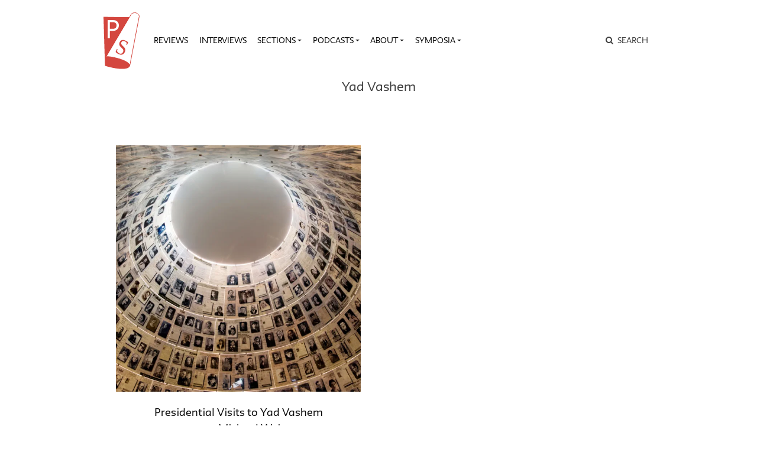

--- FILE ---
content_type: text/html; charset=UTF-8
request_url: https://publicseminar.org/topics/yad-vashem/
body_size: 10879
content:

<!DOCTYPE html>
<html lang="en-US">
<head>
	<meta charset="UTF-8">
	<meta name="viewport" content="width=device-width,initial-scale=1,shrink-to-fit=no,user-scalable=no">
	<meta name="mobile-web-app-capable" content="yes">
	<meta name="apple-mobile-web-app-capable" content="yes">
	<meta name="apple-mobile-web-app-title" content="Public Seminar">
	<meta name="application-name" content="Public Seminar">
	
	<link rel="profile" href="http://gmpg.org/xfn/11">	
	<link rel="stylesheet" href="https://fonts.newschool.edu/fonts/fonts.css">

	<link rel="apple-touch-icon" sizes="180x180" href="/wp-content/themes/publicseminar/img/favicons/apple-touch-icon.png?v=GvmpA7dpxL">
	<link rel="icon" type="image/png" sizes="32x32" href="/wp-content/themes/publicseminar/img/favicons/favicon-32x32.png?v=GvmpA7dpxL">
	<link rel="icon" type="image/png" sizes="16x16" href="/wp-content/themes/publicseminar/img/favicons/favicon-16x16.png?v=GvmpA7dpxL">
	<link rel="manifest" href="/wp-content/themes/publicseminar/img/favicons/site.webmanifest?v=GvmpA7dpxL2">
	<link rel="mask-icon" href="/wp-content/themes/publicseminar/img/favicons/safari-pinned-tab.svg?v=GvmpA7dpxL" color="#e64c46">
	<link rel="shortcut icon" href="/wp-content/themes/publicseminar/img/favicons/favicon.ico?v=GvmpA7dpxL">	
	
	<meta name="msapplication-config" content="/wp-content/themes/publicseminar/img/favicons/browserconfig.xml?v=GvmpA7dpxL2">
	
	<meta name='robots' content='noindex, follow' />

	<!-- This site is optimized with the Yoast SEO plugin v26.6 - https://yoast.com/wordpress/plugins/seo/ -->
	<title>Yad Vashem Archives - Public Seminar</title>
	<meta property="og:locale" content="en_US" />
	<meta property="og:type" content="article" />
	<meta property="og:title" content="Yad Vashem Archives - Public Seminar" />
	<meta property="og:url" content="https://publicseminar.org.dream.website/topics/yad-vashem/" />
	<meta property="og:site_name" content="Public Seminar" />
	<meta property="og:image" content="https://i0.wp.com/publicseminar.org/wp-content/uploads/2019/05/public_seminar_preview_960x540.png?fit=960%2C540&ssl=1" />
	<meta property="og:image:width" content="960" />
	<meta property="og:image:height" content="540" />
	<meta property="og:image:type" content="image/png" />
	<meta name="twitter:card" content="summary_large_image" />
	<meta name="twitter:site" content="@PublicSeminar" />
	<script type="application/ld+json" class="yoast-schema-graph">{"@context":"https://schema.org","@graph":[{"@type":"CollectionPage","@id":"https://publicseminar.org.dream.website/topics/yad-vashem/","url":"https://publicseminar.org.dream.website/topics/yad-vashem/","name":"Yad Vashem Archives - Public Seminar","isPartOf":{"@id":"https://publicseminar.org/#website"},"primaryImageOfPage":{"@id":"https://publicseminar.org.dream.website/topics/yad-vashem/#primaryimage"},"image":{"@id":"https://publicseminar.org.dream.website/topics/yad-vashem/#primaryimage"},"thumbnailUrl":"https://i0.wp.com/publicseminar.org/wp-content/uploads/2017/06/7715972436_72f77b488c_o.jpg?fit=1600%2C1067&ssl=1","inLanguage":"en-US"},{"@type":"ImageObject","inLanguage":"en-US","@id":"https://publicseminar.org.dream.website/topics/yad-vashem/#primaryimage","url":"https://i0.wp.com/publicseminar.org/wp-content/uploads/2017/06/7715972436_72f77b488c_o.jpg?fit=1600%2C1067&ssl=1","contentUrl":"https://i0.wp.com/publicseminar.org/wp-content/uploads/2017/06/7715972436_72f77b488c_o.jpg?fit=1600%2C1067&ssl=1","width":1600,"height":1067,"caption":"Yad Vashem © israeltourism | Flickr"},{"@type":"WebSite","@id":"https://publicseminar.org/#website","url":"https://publicseminar.org/","name":"Public Seminar","description":"A global intellectual commons","potentialAction":[{"@type":"SearchAction","target":{"@type":"EntryPoint","urlTemplate":"https://publicseminar.org/?s={search_term_string}"},"query-input":{"@type":"PropertyValueSpecification","valueRequired":true,"valueName":"search_term_string"}}],"inLanguage":"en-US"}]}</script>
	<!-- / Yoast SEO plugin. -->


<link rel='dns-prefetch' href='//www.googletagmanager.com' />
<link rel='dns-prefetch' href='//stats.wp.com' />
<link rel='dns-prefetch' href='//jetpack.wordpress.com' />
<link rel='dns-prefetch' href='//s0.wp.com' />
<link rel='dns-prefetch' href='//public-api.wordpress.com' />
<link rel='dns-prefetch' href='//0.gravatar.com' />
<link rel='dns-prefetch' href='//1.gravatar.com' />
<link rel='dns-prefetch' href='//2.gravatar.com' />
<link rel='dns-prefetch' href='//widgets.wp.com' />
<link rel='preconnect' href='//c0.wp.com' />
<link rel='preconnect' href='//i0.wp.com' />
<style id='wp-img-auto-sizes-contain-inline-css' type='text/css'>
img:is([sizes=auto i],[sizes^="auto," i]){contain-intrinsic-size:3000px 1500px}
/*# sourceURL=wp-img-auto-sizes-contain-inline-css */
</style>
<style id='wp-emoji-styles-inline-css' type='text/css'>

	img.wp-smiley, img.emoji {
		display: inline !important;
		border: none !important;
		box-shadow: none !important;
		height: 1em !important;
		width: 1em !important;
		margin: 0 0.07em !important;
		vertical-align: -0.1em !important;
		background: none !important;
		padding: 0 !important;
	}
/*# sourceURL=wp-emoji-styles-inline-css */
</style>
<style id='wp-block-library-inline-css' type='text/css'>
:root{--wp-block-synced-color:#7a00df;--wp-block-synced-color--rgb:122,0,223;--wp-bound-block-color:var(--wp-block-synced-color);--wp-editor-canvas-background:#ddd;--wp-admin-theme-color:#007cba;--wp-admin-theme-color--rgb:0,124,186;--wp-admin-theme-color-darker-10:#006ba1;--wp-admin-theme-color-darker-10--rgb:0,107,160.5;--wp-admin-theme-color-darker-20:#005a87;--wp-admin-theme-color-darker-20--rgb:0,90,135;--wp-admin-border-width-focus:2px}@media (min-resolution:192dpi){:root{--wp-admin-border-width-focus:1.5px}}.wp-element-button{cursor:pointer}:root .has-very-light-gray-background-color{background-color:#eee}:root .has-very-dark-gray-background-color{background-color:#313131}:root .has-very-light-gray-color{color:#eee}:root .has-very-dark-gray-color{color:#313131}:root .has-vivid-green-cyan-to-vivid-cyan-blue-gradient-background{background:linear-gradient(135deg,#00d084,#0693e3)}:root .has-purple-crush-gradient-background{background:linear-gradient(135deg,#34e2e4,#4721fb 50%,#ab1dfe)}:root .has-hazy-dawn-gradient-background{background:linear-gradient(135deg,#faaca8,#dad0ec)}:root .has-subdued-olive-gradient-background{background:linear-gradient(135deg,#fafae1,#67a671)}:root .has-atomic-cream-gradient-background{background:linear-gradient(135deg,#fdd79a,#004a59)}:root .has-nightshade-gradient-background{background:linear-gradient(135deg,#330968,#31cdcf)}:root .has-midnight-gradient-background{background:linear-gradient(135deg,#020381,#2874fc)}:root{--wp--preset--font-size--normal:16px;--wp--preset--font-size--huge:42px}.has-regular-font-size{font-size:1em}.has-larger-font-size{font-size:2.625em}.has-normal-font-size{font-size:var(--wp--preset--font-size--normal)}.has-huge-font-size{font-size:var(--wp--preset--font-size--huge)}.has-text-align-center{text-align:center}.has-text-align-left{text-align:left}.has-text-align-right{text-align:right}.has-fit-text{white-space:nowrap!important}#end-resizable-editor-section{display:none}.aligncenter{clear:both}.items-justified-left{justify-content:flex-start}.items-justified-center{justify-content:center}.items-justified-right{justify-content:flex-end}.items-justified-space-between{justify-content:space-between}.screen-reader-text{border:0;clip-path:inset(50%);height:1px;margin:-1px;overflow:hidden;padding:0;position:absolute;width:1px;word-wrap:normal!important}.screen-reader-text:focus{background-color:#ddd;clip-path:none;color:#444;display:block;font-size:1em;height:auto;left:5px;line-height:normal;padding:15px 23px 14px;text-decoration:none;top:5px;width:auto;z-index:100000}html :where(.has-border-color){border-style:solid}html :where([style*=border-top-color]){border-top-style:solid}html :where([style*=border-right-color]){border-right-style:solid}html :where([style*=border-bottom-color]){border-bottom-style:solid}html :where([style*=border-left-color]){border-left-style:solid}html :where([style*=border-width]){border-style:solid}html :where([style*=border-top-width]){border-top-style:solid}html :where([style*=border-right-width]){border-right-style:solid}html :where([style*=border-bottom-width]){border-bottom-style:solid}html :where([style*=border-left-width]){border-left-style:solid}html :where(img[class*=wp-image-]){height:auto;max-width:100%}:where(figure){margin:0 0 1em}html :where(.is-position-sticky){--wp-admin--admin-bar--position-offset:var(--wp-admin--admin-bar--height,0px)}@media screen and (max-width:600px){html :where(.is-position-sticky){--wp-admin--admin-bar--position-offset:0px}}

/*# sourceURL=wp-block-library-inline-css */
</style><style id='global-styles-inline-css' type='text/css'>
:root{--wp--preset--aspect-ratio--square: 1;--wp--preset--aspect-ratio--4-3: 4/3;--wp--preset--aspect-ratio--3-4: 3/4;--wp--preset--aspect-ratio--3-2: 3/2;--wp--preset--aspect-ratio--2-3: 2/3;--wp--preset--aspect-ratio--16-9: 16/9;--wp--preset--aspect-ratio--9-16: 9/16;--wp--preset--color--black: #000000;--wp--preset--color--cyan-bluish-gray: #abb8c3;--wp--preset--color--white: #FFF;--wp--preset--color--pale-pink: #f78da7;--wp--preset--color--vivid-red: #cf2e2e;--wp--preset--color--luminous-vivid-orange: #ff6900;--wp--preset--color--luminous-vivid-amber: #fcb900;--wp--preset--color--light-green-cyan: #7bdcb5;--wp--preset--color--vivid-green-cyan: #00d084;--wp--preset--color--pale-cyan-blue: #8ed1fc;--wp--preset--color--vivid-cyan-blue: #0693e3;--wp--preset--color--vivid-purple: #9b51e0;--wp--preset--color--primary: #17a2b8;--wp--preset--color--secondary: #7bdcb5;--wp--preset--color--dark-gray: #212529;--wp--preset--color--light-gray: #767676;--wp--preset--gradient--vivid-cyan-blue-to-vivid-purple: linear-gradient(135deg,rgb(6,147,227) 0%,rgb(155,81,224) 100%);--wp--preset--gradient--light-green-cyan-to-vivid-green-cyan: linear-gradient(135deg,rgb(122,220,180) 0%,rgb(0,208,130) 100%);--wp--preset--gradient--luminous-vivid-amber-to-luminous-vivid-orange: linear-gradient(135deg,rgb(252,185,0) 0%,rgb(255,105,0) 100%);--wp--preset--gradient--luminous-vivid-orange-to-vivid-red: linear-gradient(135deg,rgb(255,105,0) 0%,rgb(207,46,46) 100%);--wp--preset--gradient--very-light-gray-to-cyan-bluish-gray: linear-gradient(135deg,rgb(238,238,238) 0%,rgb(169,184,195) 100%);--wp--preset--gradient--cool-to-warm-spectrum: linear-gradient(135deg,rgb(74,234,220) 0%,rgb(151,120,209) 20%,rgb(207,42,186) 40%,rgb(238,44,130) 60%,rgb(251,105,98) 80%,rgb(254,248,76) 100%);--wp--preset--gradient--blush-light-purple: linear-gradient(135deg,rgb(255,206,236) 0%,rgb(152,150,240) 100%);--wp--preset--gradient--blush-bordeaux: linear-gradient(135deg,rgb(254,205,165) 0%,rgb(254,45,45) 50%,rgb(107,0,62) 100%);--wp--preset--gradient--luminous-dusk: linear-gradient(135deg,rgb(255,203,112) 0%,rgb(199,81,192) 50%,rgb(65,88,208) 100%);--wp--preset--gradient--pale-ocean: linear-gradient(135deg,rgb(255,245,203) 0%,rgb(182,227,212) 50%,rgb(51,167,181) 100%);--wp--preset--gradient--electric-grass: linear-gradient(135deg,rgb(202,248,128) 0%,rgb(113,206,126) 100%);--wp--preset--gradient--midnight: linear-gradient(135deg,rgb(2,3,129) 0%,rgb(40,116,252) 100%);--wp--preset--font-size--small: 12px;--wp--preset--font-size--medium: 20px;--wp--preset--font-size--large: 24px;--wp--preset--font-size--x-large: 42px;--wp--preset--font-size--normal: 16px;--wp--preset--font-size--huge: 36px;--wp--preset--spacing--20: 0.44rem;--wp--preset--spacing--30: 0.67rem;--wp--preset--spacing--40: 1rem;--wp--preset--spacing--50: 1.5rem;--wp--preset--spacing--60: 2.25rem;--wp--preset--spacing--70: 3.38rem;--wp--preset--spacing--80: 5.06rem;--wp--preset--shadow--natural: 6px 6px 9px rgba(0, 0, 0, 0.2);--wp--preset--shadow--deep: 12px 12px 50px rgba(0, 0, 0, 0.4);--wp--preset--shadow--sharp: 6px 6px 0px rgba(0, 0, 0, 0.2);--wp--preset--shadow--outlined: 6px 6px 0px -3px rgb(255, 255, 255), 6px 6px rgb(0, 0, 0);--wp--preset--shadow--crisp: 6px 6px 0px rgb(0, 0, 0);}:where(.is-layout-flex){gap: 0.5em;}:where(.is-layout-grid){gap: 0.5em;}body .is-layout-flex{display: flex;}.is-layout-flex{flex-wrap: wrap;align-items: center;}.is-layout-flex > :is(*, div){margin: 0;}body .is-layout-grid{display: grid;}.is-layout-grid > :is(*, div){margin: 0;}:where(.wp-block-columns.is-layout-flex){gap: 2em;}:where(.wp-block-columns.is-layout-grid){gap: 2em;}:where(.wp-block-post-template.is-layout-flex){gap: 1.25em;}:where(.wp-block-post-template.is-layout-grid){gap: 1.25em;}.has-black-color{color: var(--wp--preset--color--black) !important;}.has-cyan-bluish-gray-color{color: var(--wp--preset--color--cyan-bluish-gray) !important;}.has-white-color{color: var(--wp--preset--color--white) !important;}.has-pale-pink-color{color: var(--wp--preset--color--pale-pink) !important;}.has-vivid-red-color{color: var(--wp--preset--color--vivid-red) !important;}.has-luminous-vivid-orange-color{color: var(--wp--preset--color--luminous-vivid-orange) !important;}.has-luminous-vivid-amber-color{color: var(--wp--preset--color--luminous-vivid-amber) !important;}.has-light-green-cyan-color{color: var(--wp--preset--color--light-green-cyan) !important;}.has-vivid-green-cyan-color{color: var(--wp--preset--color--vivid-green-cyan) !important;}.has-pale-cyan-blue-color{color: var(--wp--preset--color--pale-cyan-blue) !important;}.has-vivid-cyan-blue-color{color: var(--wp--preset--color--vivid-cyan-blue) !important;}.has-vivid-purple-color{color: var(--wp--preset--color--vivid-purple) !important;}.has-black-background-color{background-color: var(--wp--preset--color--black) !important;}.has-cyan-bluish-gray-background-color{background-color: var(--wp--preset--color--cyan-bluish-gray) !important;}.has-white-background-color{background-color: var(--wp--preset--color--white) !important;}.has-pale-pink-background-color{background-color: var(--wp--preset--color--pale-pink) !important;}.has-vivid-red-background-color{background-color: var(--wp--preset--color--vivid-red) !important;}.has-luminous-vivid-orange-background-color{background-color: var(--wp--preset--color--luminous-vivid-orange) !important;}.has-luminous-vivid-amber-background-color{background-color: var(--wp--preset--color--luminous-vivid-amber) !important;}.has-light-green-cyan-background-color{background-color: var(--wp--preset--color--light-green-cyan) !important;}.has-vivid-green-cyan-background-color{background-color: var(--wp--preset--color--vivid-green-cyan) !important;}.has-pale-cyan-blue-background-color{background-color: var(--wp--preset--color--pale-cyan-blue) !important;}.has-vivid-cyan-blue-background-color{background-color: var(--wp--preset--color--vivid-cyan-blue) !important;}.has-vivid-purple-background-color{background-color: var(--wp--preset--color--vivid-purple) !important;}.has-black-border-color{border-color: var(--wp--preset--color--black) !important;}.has-cyan-bluish-gray-border-color{border-color: var(--wp--preset--color--cyan-bluish-gray) !important;}.has-white-border-color{border-color: var(--wp--preset--color--white) !important;}.has-pale-pink-border-color{border-color: var(--wp--preset--color--pale-pink) !important;}.has-vivid-red-border-color{border-color: var(--wp--preset--color--vivid-red) !important;}.has-luminous-vivid-orange-border-color{border-color: var(--wp--preset--color--luminous-vivid-orange) !important;}.has-luminous-vivid-amber-border-color{border-color: var(--wp--preset--color--luminous-vivid-amber) !important;}.has-light-green-cyan-border-color{border-color: var(--wp--preset--color--light-green-cyan) !important;}.has-vivid-green-cyan-border-color{border-color: var(--wp--preset--color--vivid-green-cyan) !important;}.has-pale-cyan-blue-border-color{border-color: var(--wp--preset--color--pale-cyan-blue) !important;}.has-vivid-cyan-blue-border-color{border-color: var(--wp--preset--color--vivid-cyan-blue) !important;}.has-vivid-purple-border-color{border-color: var(--wp--preset--color--vivid-purple) !important;}.has-vivid-cyan-blue-to-vivid-purple-gradient-background{background: var(--wp--preset--gradient--vivid-cyan-blue-to-vivid-purple) !important;}.has-light-green-cyan-to-vivid-green-cyan-gradient-background{background: var(--wp--preset--gradient--light-green-cyan-to-vivid-green-cyan) !important;}.has-luminous-vivid-amber-to-luminous-vivid-orange-gradient-background{background: var(--wp--preset--gradient--luminous-vivid-amber-to-luminous-vivid-orange) !important;}.has-luminous-vivid-orange-to-vivid-red-gradient-background{background: var(--wp--preset--gradient--luminous-vivid-orange-to-vivid-red) !important;}.has-very-light-gray-to-cyan-bluish-gray-gradient-background{background: var(--wp--preset--gradient--very-light-gray-to-cyan-bluish-gray) !important;}.has-cool-to-warm-spectrum-gradient-background{background: var(--wp--preset--gradient--cool-to-warm-spectrum) !important;}.has-blush-light-purple-gradient-background{background: var(--wp--preset--gradient--blush-light-purple) !important;}.has-blush-bordeaux-gradient-background{background: var(--wp--preset--gradient--blush-bordeaux) !important;}.has-luminous-dusk-gradient-background{background: var(--wp--preset--gradient--luminous-dusk) !important;}.has-pale-ocean-gradient-background{background: var(--wp--preset--gradient--pale-ocean) !important;}.has-electric-grass-gradient-background{background: var(--wp--preset--gradient--electric-grass) !important;}.has-midnight-gradient-background{background: var(--wp--preset--gradient--midnight) !important;}.has-small-font-size{font-size: var(--wp--preset--font-size--small) !important;}.has-medium-font-size{font-size: var(--wp--preset--font-size--medium) !important;}.has-large-font-size{font-size: var(--wp--preset--font-size--large) !important;}.has-x-large-font-size{font-size: var(--wp--preset--font-size--x-large) !important;}
/*# sourceURL=global-styles-inline-css */
</style>

<style id='classic-theme-styles-inline-css' type='text/css'>
/*! This file is auto-generated */
.wp-block-button__link{color:#fff;background-color:#32373c;border-radius:9999px;box-shadow:none;text-decoration:none;padding:calc(.667em + 2px) calc(1.333em + 2px);font-size:1.125em}.wp-block-file__button{background:#32373c;color:#fff;text-decoration:none}
/*# sourceURL=/wp-includes/css/classic-themes.min.css */
</style>
<link rel='stylesheet' id='jetpack_likes-css' href='https://c0.wp.com/p/jetpack/15.3.1/modules/likes/style.css' type='text/css' media='all' />
<link rel='stylesheet' id='searchwp-live-search-css' href='https://publicseminar.org/wp-content/plugins/searchwp-live-ajax-search/assets/styles/style.min.css?ver=1.8.7' type='text/css' media='all' />
<style id='searchwp-live-search-inline-css' type='text/css'>
.searchwp-live-search-result .searchwp-live-search-result--title a {
  font-size: 16px;
}
.searchwp-live-search-result .searchwp-live-search-result--price {
  font-size: 14px;
}
.searchwp-live-search-result .searchwp-live-search-result--add-to-cart .button {
  font-size: 14px;
}

/*# sourceURL=searchwp-live-search-inline-css */
</style>
<link rel='stylesheet' id='theme-css-css' href='https://publicseminar.org/wp-content/themes/publicseminar/assets/ps-redesign-bundle.css' type='text/css' media='all' />
<script type="text/javascript" src="https://publicseminar.org/wp-content/themes/publicseminar/js/lib/jquery.min.js?ver=3.3.1" id="jquery-js"></script>

<!-- Google tag (gtag.js) snippet added by Site Kit -->
<!-- Google Analytics snippet added by Site Kit -->
<script type="text/javascript" src="https://www.googletagmanager.com/gtag/js?id=GT-PL3D84TW" id="google_gtagjs-js" async></script>
<script type="text/javascript" id="google_gtagjs-js-after">
/* <![CDATA[ */
window.dataLayer = window.dataLayer || [];function gtag(){dataLayer.push(arguments);}
gtag("set","linker",{"domains":["publicseminar.org"]});
gtag("js", new Date());
gtag("set", "developer_id.dZTNiMT", true);
gtag("config", "GT-PL3D84TW");
//# sourceURL=google_gtagjs-js-after
/* ]]> */
</script>
<link rel="https://api.w.org/" href="https://publicseminar.org/wp-json/" /><link rel="alternate" title="JSON" type="application/json" href="https://publicseminar.org/wp-json/wp/v2/topics/4400" /><meta name="generator" content="Site Kit by Google 1.168.0" />	<style>img#wpstats{display:none}</style>
		</head>

<body class="archive tax-topics term-yad-vashem term-4400 wp-embed-responsive wp-theme-probd wp-child-theme-publicseminar global-background group-blog hfeed" style="background-image: url()">

<img src="" class="alt-background-image">

<div class="site" id="page">

	<!-- The Navbar Area -->
	<div id="wrapper-navbar" itemscope itemtype="http://schema.org/WebSite">

		<a class="skip-link sr-only sr-only-focusable" href="#content">
			Skip to content		</a>

		<nav class="navbar navbar-expand-lg">
			
			<div class="container">

				<!-- Site title as branding in the menu -->
				<!-- removed blog info name but logo remains -->
				<span class="site-branding navbar-brand" id="site-title">
					<a rel="home" href="https://publicseminar.org/" title="Public Seminar" itemprop="url">
											</a>
				</span>

				<button class="navbar-toggler" type="button" data-toggle="collapse" data-target="#navbarNavDropdown" aria-controls="navbarNavDropdown" aria-expanded="false" aria-label="Toggle navigation">
					<span class="navbar-toggler-icon"></span>
				</button>

				<!-- The WordPress Menu goes here -->
				<div id="navbarNavDropdown" class="navbar-collapse collapse" style="">
					<div class="menu-main-menu-v2-container"><ul id="main-menu" class="navbar-nav"><li itemscope="itemscope" itemtype="https://www.schema.org/SiteNavigationElement" id="menu-item-75789" class="menu-item menu-item-type-taxonomy menu-item-object-category menu-item-75789 nav-item"><a title="Reviews" href="https://publicseminar.org/category/art/reviews/" class="nav-link">Reviews</a></li>
<li itemscope="itemscope" itemtype="https://www.schema.org/SiteNavigationElement" id="menu-item-75790" class="menu-item menu-item-type-taxonomy menu-item-object-category menu-item-75790 nav-item"><a title="Interviews" href="https://publicseminar.org/category/from-the-editors/interviews/" class="nav-link">Interviews</a></li>
<li itemscope="itemscope" itemtype="https://www.schema.org/SiteNavigationElement" id="menu-item-63497" class="menu-item menu-item-type-post_type menu-item-object-page current_page_parent menu-item-has-children dropdown menu-item-63497 nav-item"><a title="Sections" href="#" data-toggle="dropdown" aria-haspopup="true" aria-expanded="false" class="dropdown-toggle nav-link" id="menu-item-dropdown-63497">Sections</a>
<ul class="dropdown-menu" aria-labelledby="menu-item-dropdown-63497" role="menu">
	<li itemscope="itemscope" itemtype="https://www.schema.org/SiteNavigationElement" id="menu-item-66515" class="menu-item menu-item-type-taxonomy menu-item-object-category menu-item-66515 nav-item"><a title="The Arts" href="https://publicseminar.org/category/art/" class="dropdown-item">The Arts</a></li>
	<li itemscope="itemscope" itemtype="https://www.schema.org/SiteNavigationElement" id="menu-item-63512" class="menu-item menu-item-type-taxonomy menu-item-object-category menu-item-63512 nav-item"><a title="Economy" href="https://publicseminar.org/category/economy/" class="dropdown-item">Economy</a></li>
	<li itemscope="itemscope" itemtype="https://www.schema.org/SiteNavigationElement" id="menu-item-63503" class="menu-item menu-item-type-taxonomy menu-item-object-category menu-item-63503 nav-item"><a title="Education" href="https://publicseminar.org/category/ps-education/" class="dropdown-item">Education</a></li>
	<li itemscope="itemscope" itemtype="https://www.schema.org/SiteNavigationElement" id="menu-item-75791" class="menu-item menu-item-type-taxonomy menu-item-object-category menu-item-75791 nav-item"><a title="Habitats" href="https://publicseminar.org/category/habitats/" class="dropdown-item">Habitats</a></li>
	<li itemscope="itemscope" itemtype="https://www.schema.org/SiteNavigationElement" id="menu-item-63510" class="menu-item menu-item-type-taxonomy menu-item-object-category menu-item-63510 nav-item"><a title="History" href="https://publicseminar.org/category/history/" class="dropdown-item">History</a></li>
	<li itemscope="itemscope" itemtype="https://www.schema.org/SiteNavigationElement" id="menu-item-63513" class="menu-item menu-item-type-taxonomy menu-item-object-category menu-item-63513 nav-item"><a title="Migration" href="https://publicseminar.org/category/habitats/migration/" class="dropdown-item">Migration</a></li>
	<li itemscope="itemscope" itemtype="https://www.schema.org/SiteNavigationElement" id="menu-item-66511" class="menu-item menu-item-type-taxonomy menu-item-object-category menu-item-66511 nav-item"><a title="Philosophy" href="https://publicseminar.org/category/philosophy/" class="dropdown-item">Philosophy</a></li>
	<li itemscope="itemscope" itemtype="https://www.schema.org/SiteNavigationElement" id="menu-item-63502" class="menu-item menu-item-type-taxonomy menu-item-object-category menu-item-63502 nav-item"><a title="Politics" href="https://publicseminar.org/category/politics/" class="dropdown-item">Politics</a></li>
	<li itemscope="itemscope" itemtype="https://www.schema.org/SiteNavigationElement" id="menu-item-66509" class="menu-item menu-item-type-taxonomy menu-item-object-category menu-item-66509 nav-item"><a title="Race" href="https://publicseminar.org/category/ps-race/" class="dropdown-item">Race</a></li>
	<li itemscope="itemscope" itemtype="https://www.schema.org/SiteNavigationElement" id="menu-item-63511" class="menu-item menu-item-type-taxonomy menu-item-object-category menu-item-63511 nav-item"><a title="Sex &amp; Gender" href="https://publicseminar.org/category/sex-gender/" class="dropdown-item">Sex &amp; Gender</a></li>
	<li itemscope="itemscope" itemtype="https://www.schema.org/SiteNavigationElement" id="menu-item-63514" class="menu-item menu-item-type-taxonomy menu-item-object-category menu-item-63514 nav-item"><a title="Science &amp; Technology" href="https://publicseminar.org/category/science-technology/" class="dropdown-item">Science &amp; Technology</a></li>
</ul>
</li>
<li itemscope="itemscope" itemtype="https://www.schema.org/SiteNavigationElement" id="menu-item-63501" class="menu-item menu-item-type-taxonomy menu-item-object-category menu-item-has-children dropdown menu-item-63501 nav-item"><a title="Podcasts" href="#" data-toggle="dropdown" aria-haspopup="true" aria-expanded="false" class="dropdown-toggle nav-link" id="menu-item-dropdown-63501">Podcasts</a>
<ul class="dropdown-menu" aria-labelledby="menu-item-dropdown-63501" role="menu">
	<li itemscope="itemscope" itemtype="https://www.schema.org/SiteNavigationElement" id="menu-item-75792" class="menu-item menu-item-type-taxonomy menu-item-object-category menu-item-75792 nav-item"><a title="Exiles on 12th Street" href="https://publicseminar.org/category/multi-media/podcast/exiles-on-12th-street/" class="dropdown-item">Exiles on 12th Street</a></li>
	<li itemscope="itemscope" itemtype="https://www.schema.org/SiteNavigationElement" id="menu-item-63515" class="menu-item menu-item-type-taxonomy menu-item-object-category menu-item-63515 nav-item"><a title="Multi-Verse" href="https://publicseminar.org/category/multi-media/podcast/multi-verse-podcast/" class="dropdown-item">Multi-Verse</a></li>
	<li itemscope="itemscope" itemtype="https://www.schema.org/SiteNavigationElement" id="menu-item-75214" class="menu-item menu-item-type-taxonomy menu-item-object-category menu-item-75214 nav-item"><a title="The Ostriches" href="https://publicseminar.org/category/multi-media/podcast/the-ostriches/" class="dropdown-item">The Ostriches</a></li>
	<li itemscope="itemscope" itemtype="https://www.schema.org/SiteNavigationElement" id="menu-item-63516" class="menu-item menu-item-type-taxonomy menu-item-object-category menu-item-63516 nav-item"><a title="Past Present" href="https://publicseminar.org/category/multi-media/podcast/past-and-present-podcast/" class="dropdown-item">Past Present</a></li>
	<li itemscope="itemscope" itemtype="https://www.schema.org/SiteNavigationElement" id="menu-item-63517" class="menu-item menu-item-type-taxonomy menu-item-object-category menu-item-63517 nav-item"><a title="Unproductive Labor" href="https://publicseminar.org/category/multi-media/podcast/unproductive-labor/" class="dropdown-item">Unproductive Labor</a></li>
	<li itemscope="itemscope" itemtype="https://www.schema.org/SiteNavigationElement" id="menu-item-63518" class="menu-item menu-item-type-taxonomy menu-item-object-category menu-item-63518 nav-item"><a title="Why Now?" href="https://publicseminar.org/category/multi-media/podcast/why-now/" class="dropdown-item">Why Now?</a></li>
</ul>
</li>
<li itemscope="itemscope" itemtype="https://www.schema.org/SiteNavigationElement" id="menu-item-63506" class="menu-item menu-item-type-post_type menu-item-object-page menu-item-has-children dropdown menu-item-63506 nav-item"><a title="About" href="#" data-toggle="dropdown" aria-haspopup="true" aria-expanded="false" class="dropdown-toggle nav-link" id="menu-item-dropdown-63506">About</a>
<ul class="dropdown-menu" aria-labelledby="menu-item-dropdown-63506" role="menu">
	<li itemscope="itemscope" itemtype="https://www.schema.org/SiteNavigationElement" id="menu-item-63507" class="menu-item menu-item-type-post_type menu-item-object-page menu-item-63507 nav-item"><a title="About" href="https://publicseminar.org/about/" class="dropdown-item">About</a></li>
	<li itemscope="itemscope" itemtype="https://www.schema.org/SiteNavigationElement" id="menu-item-63499" class="menu-item menu-item-type-post_type menu-item-object-page menu-item-63499 nav-item"><a title="Submissions" href="https://publicseminar.org/about/submit/" class="dropdown-item">Submissions</a></li>
	<li itemscope="itemscope" itemtype="https://www.schema.org/SiteNavigationElement" id="menu-item-63498" class="menu-item menu-item-type-post_type menu-item-object-page menu-item-63498 nav-item"><a title="Our Team" href="https://publicseminar.org/about/authors/" class="dropdown-item">Our Team</a></li>
	<li itemscope="itemscope" itemtype="https://www.schema.org/SiteNavigationElement" id="menu-item-63500" class="menu-item menu-item-type-post_type menu-item-object-page menu-item-63500 nav-item"><a title="Donate" href="https://publicseminar.org/donate-2/" class="dropdown-item">Donate</a></li>
	<li itemscope="itemscope" itemtype="https://www.schema.org/SiteNavigationElement" id="menu-item-63508" class="menu-item menu-item-type-custom menu-item-object-custom menu-item-63508 nav-item"><a title="Issues Archive" href="/issues/" class="dropdown-item">Issues Archive</a></li>
</ul>
</li>
<li itemscope="itemscope" itemtype="https://www.schema.org/SiteNavigationElement" id="menu-item-75811" class="menu-item menu-item-type-taxonomy menu-item-object-category menu-item-has-children dropdown menu-item-75811 nav-item"><a title="Symposia" href="#" data-toggle="dropdown" aria-haspopup="true" aria-expanded="false" class="dropdown-toggle nav-link" id="menu-item-dropdown-75811">Symposia</a>
<ul class="dropdown-menu" aria-labelledby="menu-item-dropdown-75811" role="menu">
	<li itemscope="itemscope" itemtype="https://www.schema.org/SiteNavigationElement" id="menu-item-75820" class="menu-item menu-item-type-taxonomy menu-item-object-category menu-item-75820 nav-item"><a title="The Anti-Immigrant Election" href="https://publicseminar.org/category/symposia/anti-immigrant-election/" class="dropdown-item">The Anti-Immigrant Election</a></li>
	<li itemscope="itemscope" itemtype="https://www.schema.org/SiteNavigationElement" id="menu-item-75815" class="menu-item menu-item-type-taxonomy menu-item-object-category menu-item-75815 nav-item"><a title="The Mysteries of Taylor Swift" href="https://publicseminar.org/category/symposia/mysteries-of-taylor-swift/" class="dropdown-item">The Mysteries of Taylor Swift</a></li>
	<li itemscope="itemscope" itemtype="https://www.schema.org/SiteNavigationElement" id="menu-item-75816" class="menu-item menu-item-type-taxonomy menu-item-object-category menu-item-75816 nav-item"><a title="Rats: A Cautionary Tail" href="https://publicseminar.org/category/symposia/rats/" class="dropdown-item">Rats: A Cautionary Tail</a></li>
	<li itemscope="itemscope" itemtype="https://www.schema.org/SiteNavigationElement" id="menu-item-75822" class="menu-item menu-item-type-taxonomy menu-item-object-category menu-item-75822 nav-item"><a title="Teaching While Black" href="https://publicseminar.org/category/symposia/teaching-while-black/" class="dropdown-item">Teaching While Black</a></li>
	<li itemscope="itemscope" itemtype="https://www.schema.org/SiteNavigationElement" id="menu-item-75819" class="menu-item menu-item-type-taxonomy menu-item-object-category menu-item-75819 nav-item"><a title="Authority and Freedom: A Defense of the Arts" href="https://publicseminar.org/category/symposia/authority-and-freedom-a-defense-of-the-arts/" class="dropdown-item">Authority and Freedom: A Defense of the Arts</a></li>
	<li itemscope="itemscope" itemtype="https://www.schema.org/SiteNavigationElement" id="menu-item-75821" class="menu-item menu-item-type-taxonomy menu-item-object-category menu-item-75821 nav-item"><a title="Constitutional Politics" href="https://publicseminar.org/category/symposia/constitutional-politics/" class="dropdown-item">Constitutional Politics</a></li>
	<li itemscope="itemscope" itemtype="https://www.schema.org/SiteNavigationElement" id="menu-item-75817" class="menu-item menu-item-type-taxonomy menu-item-object-category menu-item-75817 nav-item"><a title="Symposium on Love" href="https://publicseminar.org/category/symposia/symposium-on-love/" class="dropdown-item">Symposium on Love</a></li>
	<li itemscope="itemscope" itemtype="https://www.schema.org/SiteNavigationElement" id="menu-item-75818" class="menu-item menu-item-type-taxonomy menu-item-object-category menu-item-75818 nav-item"><a title="The Left and the Crisis of Democracy" href="https://publicseminar.org/category/symposia/the-left-and-the-crisis-of-democracya-symposium/" class="dropdown-item">The Left and the Crisis of Democracy</a></li>
</ul>
</li>
</ul></div>
					<div class="d-block d-lg-none mobile-nav-items">
						<div class="menu-item nav-item">
							
						</div>
						<!-- <div class="menu-item nav-item">
							<a class="nav-link" href="/search" title="Search">Search</a>
						</div> -->
						<div class="d-inline-block menu-item nav-item mini-search">						
							<div class="nav-link mini-search-toggle" href="/search/">
								<i class="fa fa-search search-icon"></i> 
								<label for="s" class="mb-0">Search</label>
							</div>	
							<div class="nav-link mini-search-form">
								
<form class="d-flex align-items-center search-form" method="get" id="searchform" action="https://publicseminar.org/" role="search">

	<label class="sr-only" for="s">Search</label>

	<i class="fa fa-search search-icon"></i>

	<div class="input-group">

		<input class="field form-control flex-grow-1 search-input" id="s" name="s" data-swplive="true" data-swpengine="default" data-swpconfig="default" type="text" autocomplete="off" value="" maxlength="50" 
		
		required>

		<!-- <span class="input-group-append">
			<input class="submit btn btn-info" id="searchsubmit" name="submit" type="submit"
			value="Search">
		</span> -->

	</div><!-- .input-group -->

	<i class="fa fa-close search-clear-icon"></i>

</form>							</div>										
						</div>
					</div>
				</div>

				<div class="d-none d-lg-block secondary-menu more-menu-toggler text-left">
					<div class="d-inline-block menu-item nav-item">
						
					</div>
				</div>

				<div class="secondary-menu d-none d-lg-block">
					<div class="d-inline-block menu-item nav-item mini-search">						
						<div class="nav-link mini-search-toggle" href="/search/">
							<i class="fa fa-search search-icon"></i> 
							<label for="s" class="mb-0">Search</label>
						</div>	
						<div class="mini-search-form">
							
<form class="d-flex align-items-center search-form" method="get" id="searchform" action="https://publicseminar.org/" role="search">

	<label class="sr-only" for="s">Search</label>

	<i class="fa fa-search search-icon"></i>

	<div class="input-group">

		<input class="field form-control flex-grow-1 search-input" id="s" name="s" data-swplive="true" data-swpengine="default" data-swpconfig="default" type="text" autocomplete="off" value="" maxlength="50" 
		
		required>

		<!-- <span class="input-group-append">
			<input class="submit btn btn-info" id="searchsubmit" name="submit" type="submit"
			value="Search">
		</span> -->

	</div><!-- .input-group -->

	<i class="fa fa-close search-clear-icon"></i>

</form>						</div>										
					</div>
				</div>

				<!-- <div class="d-block d-lg-none secondary-menu">
					<div class="d-inline-block menu-item nav-item">
						<a class="nav-link" href="#">More</a>
					</div>
				</div> -->


			</div><!-- .container -->

		</nav><!-- .site-navigation -->
			
		

	</div><!-- #wrapper-navbar end -->

<div class="wrapper" id="archive-wrapper">

	<div class="container" id="content" tabindex="-1">

		<div class="row">

			<div class="col-md-12 content-area"
				id="primary">

				<main class="site-main" id="main">

					
						<header class="page-header contained-content">
							<h1 class="page-title text-center">Yad Vashem</h1>						</header><!-- .page-header -->

						<div class="load-more text-center grid-container">
							<!-- Start the Loop -->
							
<article class="post-listing grid-item">
    <div class="post-16382 post type-post status-publish format-standard has-post-thumbnail hentry category-feature category-power-and-crisis names-barack-obama names-ben-carson names-donald-trump topics-israel topics-nazi-genocide topics-politics topics-slavery topics-yad-vashem" id="post-16382">
        <div class="entry-title-post-archive"><a href="https://publicseminar.org/2017/06/misrepresentation-and-misrecognition-yet-again-part-one/"><img src="https://i0.wp.com/publicseminar.org/wp-content/uploads/2017/06/7715972436_72f77b488c_o.jpg?fit=1024%2C683&ssl=1" alt="Post image"></a></div>
                    <a class="cat-tag" href=""></a>
                <div class="entry-title"><a href="https://publicseminar.org/2017/06/misrepresentation-and-misrecognition-yet-again-part-one/">Presidential Visits to Yad Vashem</a></div>
        <div class="entry-meta"><span class="posted-on"> <a href="https://publicseminar.org/2017/06/misrepresentation-and-misrecognition-yet-again-part-one/" rel="bookmark"><time class="entry-date published updated" datetime="2017-06-08T13:32:59-04:00">June 8, 2017</time></a></span><span class="byline"><a href="https://publicseminar.org/author/mweinman/" title="Posts by Michael Weinman" class="author url fn" rel="author">Michael Weinman</a></span></div>
    </div>
</article>
													</div>

						
					<div class="post-pagination d-flex justify-content-center  mt-4">
						<!-- The pagination component -->
											</div>

				</main><!-- #main -->
				
			</div><!-- .col -->

			<!-- right sidebar -->
			
		</div> <!-- .row -->

	</div><!-- Container end -->

</div><!-- Wrapper end -->

	

	

	<!-- The Footer Top Full-width Widget Area -->

	<div class="footer-wrapper widget-wrapper">
		<div class="container" tabindex="-1">

			<hr />

			<div class="row">

				<div id="block-8" class="footer-widget mb-4 widget_block widget-count-3 col-md-4"><div class="wp-widget-group__inner-blocks"><div class="widget_text widget widget_custom_html"><div class="textwidget custom-html-widget"><img 
0	alt="The New School" 
  style="width:110px; margin: 6px 0 16px -3px;"
	src="/wp-content/uploads/2019/05/new_school_logo_2x.png">

<p>
<em>Public Seminar</em> is a journal of ideas and debate published by the Public Seminar Publishing Initiative at The New School. Our free, nonprofit publication is made possible by the support of The New School and the generosity of our readers. 
</p>
</div></div></div></div><div id="text-24" class="footer-widget mb-4 widget_text widget-count-3 col-md-4"><h3 class="widget-title">Newsletter</h3>			<div class="textwidget"><p><span style="font-weight: 400;">Sign up for our weekly newsletter to receive selections from new issues of </span><i><span style="font-weight: 400;">Public Seminar</span></i><span style="font-weight: 400;">.</span><br />
<iframe loading="lazy" style="border: 1px solid #EEE; background: white;" src="https://publicseminar.substack.com/embed" frameborder="0" scrolling="no"></iframe></p>
</div>
		</div><div id="custom_html-2" class="widget_text footer-widget mb-4 widget_custom_html widget-count-3 col-md-4"><h3 class="widget-title">Connect With Us</h3><div class="textwidget custom-html-widget"><a href="https://www.instagram.com/publicseminar/">
	<i class="fa fa-instagram"></i>
	Instagram
</a>
<br />
<a href="https://bsky.app/profile/publicseminar.bsky.social/">
	<i class="fa fa-bluesky"></i>
	Bluesky
</a>
<br />
<a href="https://www.facebook.com/publicseminar/">
	<i class="fa fa-facebook"></i>
	Facebook
</a>
<br />
<a href="https://twitter.com/PublicSeminar">
	<i class="fa fa-twitter"></i>
	Twitter
</a>
</div></div>
			</div><!-- .row -->

		</div><!-- .container end -->

	</div><!-- #wrapper-footer-full -->


	<div class="footer-wrapper text-center mb-3">

		<div class="container">
			
			<hr />

			<div class="row">

				<div class="col-md-12">

					<footer class="site-footer" id="colophon">
						
						<div class="site-info small">
							
							Copyright &copy; 2014–2026 The Editorial Board of Public Seminar, All Rights Reserved.

						</div><!-- .site-info -->

					</footer><!-- #colophon -->

				</div><!-- .col -->

			</div><!-- .row -->

		</div><!-- container end -->

	</div><!-- .wrapper -->

</div><!-- .site -->

<script type="speculationrules">
{"prefetch":[{"source":"document","where":{"and":[{"href_matches":"/*"},{"not":{"href_matches":["/wp-*.php","/wp-admin/*","/wp-content/uploads/*","/wp-content/*","/wp-content/plugins/*","/wp-content/themes/publicseminar/*","/wp-content/themes/probd/*","/*\\?(.+)"]}},{"not":{"selector_matches":"a[rel~=\"nofollow\"]"}},{"not":{"selector_matches":".no-prefetch, .no-prefetch a"}}]},"eagerness":"conservative"}]}
</script>
        <style>
            .searchwp-live-search-results {
                opacity: 0;
                transition: opacity .25s ease-in-out;
                -moz-transition: opacity .25s ease-in-out;
                -webkit-transition: opacity .25s ease-in-out;
                height: 0;
                overflow: hidden;
                z-index: 9999995; /* Exceed SearchWP Modal Search Form overlay. */
                position: absolute;
                display: none;
            }

            .searchwp-live-search-results-showing {
                display: block;
                opacity: 1;
                height: auto;
                overflow: auto;
            }

            .searchwp-live-search-no-results {
                padding: 3em 2em 0;
                text-align: center;
            }

            .searchwp-live-search-no-min-chars:after {
                content: "Continue typing";
                display: block;
                text-align: center;
                padding: 2em 2em 0;
            }
        </style>
                <script>
            var _SEARCHWP_LIVE_AJAX_SEARCH_BLOCKS = true;
            var _SEARCHWP_LIVE_AJAX_SEARCH_ENGINE = 'default';
            var _SEARCHWP_LIVE_AJAX_SEARCH_CONFIG = 'default';
        </script>
        <script type="text/javascript" id="swp-live-search-client-js-extra">
/* <![CDATA[ */
var searchwp_live_search_params = [];
searchwp_live_search_params = {"ajaxurl":"https:\/\/publicseminar.org\/wp-admin\/admin-ajax.php","origin_id":4400,"config":{"default":{"engine":"default","input":{"min_chars":3},"results":{"position":"bottom","width":"auto","offset":{"x":-4,"y":4}}}},"msg_no_config_found":"No valid SearchWP Live Search configuration found!","aria_instructions":"When autocomplete results are available use up and down arrows to review and enter to go to the desired page. Touch device users, explore by touch or with swipe gestures."};;
//# sourceURL=swp-live-search-client-js-extra
/* ]]> */
</script>
<script type="text/javascript" src="https://publicseminar.org/wp-content/plugins/searchwp-live-ajax-search/assets/javascript/dist/script.min.js?ver=1.8.7" id="swp-live-search-client-js"></script>
<script type="text/javascript" src="https://publicseminar.org/wp-content/themes/publicseminar/js/lib/bootstrap.min.js" id="bootstrap-js-js"></script>
<script type="text/javascript" src="https://publicseminar.org/wp-content/themes/publicseminar/js/lib/popper.min.js" id="popper-js-js"></script>
<script type="text/javascript" id="theme-js-js-extra">
/* <![CDATA[ */
var wp_params = {"ajaxurl":"https://publicseminar.org/wp-admin/admin-ajax.php","posts":"{\"topics\":\"yad-vashem\",\"error\":\"\",\"m\":\"\",\"p\":0,\"post_parent\":\"\",\"subpost\":\"\",\"subpost_id\":\"\",\"attachment\":\"\",\"attachment_id\":0,\"name\":\"\",\"pagename\":\"\",\"page_id\":0,\"second\":\"\",\"minute\":\"\",\"hour\":\"\",\"day\":0,\"monthnum\":0,\"year\":0,\"w\":0,\"category_name\":\"\",\"tag\":\"\",\"cat\":\"\",\"tag_id\":\"\",\"author\":\"\",\"author_name\":\"\",\"feed\":\"\",\"tb\":\"\",\"paged\":0,\"meta_key\":\"\",\"meta_value\":\"\",\"preview\":\"\",\"s\":\"\",\"sentence\":\"\",\"title\":\"\",\"fields\":\"all\",\"menu_order\":\"\",\"embed\":\"\",\"category__in\":[],\"category__not_in\":[],\"category__and\":[],\"post__in\":[],\"post__not_in\":[],\"post_name__in\":[],\"tag__in\":[],\"tag__not_in\":[],\"tag__and\":[],\"tag_slug__in\":[],\"tag_slug__and\":[],\"post_parent__in\":[],\"post_parent__not_in\":[],\"author__in\":[],\"author__not_in\":[],\"search_columns\":[],\"ignore_sticky_posts\":false,\"suppress_filters\":false,\"cache_results\":true,\"update_post_term_cache\":true,\"update_menu_item_cache\":false,\"lazy_load_term_meta\":true,\"update_post_meta_cache\":true,\"post_type\":\"\",\"posts_per_page\":12,\"nopaging\":false,\"comments_per_page\":\"50\",\"no_found_rows\":false,\"taxonomy\":\"topics\",\"term\":\"yad-vashem\",\"order\":\"DESC\"}","current_page":"1","max_page":"1"};
//# sourceURL=theme-js-js-extra
/* ]]> */
</script>
<script type="text/javascript" src="https://publicseminar.org/wp-content/themes/publicseminar/assets/bundle.c8ef2894.js" id="theme-js-js"></script>
<script type="text/javascript" id="jetpack-stats-js-before">
/* <![CDATA[ */
_stq = window._stq || [];
_stq.push([ "view", JSON.parse("{\"v\":\"ext\",\"blog\":\"162820415\",\"post\":\"0\",\"tz\":\"-5\",\"srv\":\"publicseminar.org\",\"arch_tax_topics\":\"yad-vashem\",\"arch_results\":\"1\",\"j\":\"1:15.3.1\"}") ]);
_stq.push([ "clickTrackerInit", "162820415", "0" ]);
//# sourceURL=jetpack-stats-js-before
/* ]]> */
</script>
<script type="text/javascript" src="https://stats.wp.com/e-202603.js" id="jetpack-stats-js" defer="defer" data-wp-strategy="defer"></script>
<script id="wp-emoji-settings" type="application/json">
{"baseUrl":"https://s.w.org/images/core/emoji/17.0.2/72x72/","ext":".png","svgUrl":"https://s.w.org/images/core/emoji/17.0.2/svg/","svgExt":".svg","source":{"concatemoji":"https://publicseminar.org/wp-includes/js/wp-emoji-release.min.js?ver=6.9"}}
</script>
<script type="module">
/* <![CDATA[ */
/*! This file is auto-generated */
const a=JSON.parse(document.getElementById("wp-emoji-settings").textContent),o=(window._wpemojiSettings=a,"wpEmojiSettingsSupports"),s=["flag","emoji"];function i(e){try{var t={supportTests:e,timestamp:(new Date).valueOf()};sessionStorage.setItem(o,JSON.stringify(t))}catch(e){}}function c(e,t,n){e.clearRect(0,0,e.canvas.width,e.canvas.height),e.fillText(t,0,0);t=new Uint32Array(e.getImageData(0,0,e.canvas.width,e.canvas.height).data);e.clearRect(0,0,e.canvas.width,e.canvas.height),e.fillText(n,0,0);const a=new Uint32Array(e.getImageData(0,0,e.canvas.width,e.canvas.height).data);return t.every((e,t)=>e===a[t])}function p(e,t){e.clearRect(0,0,e.canvas.width,e.canvas.height),e.fillText(t,0,0);var n=e.getImageData(16,16,1,1);for(let e=0;e<n.data.length;e++)if(0!==n.data[e])return!1;return!0}function u(e,t,n,a){switch(t){case"flag":return n(e,"\ud83c\udff3\ufe0f\u200d\u26a7\ufe0f","\ud83c\udff3\ufe0f\u200b\u26a7\ufe0f")?!1:!n(e,"\ud83c\udde8\ud83c\uddf6","\ud83c\udde8\u200b\ud83c\uddf6")&&!n(e,"\ud83c\udff4\udb40\udc67\udb40\udc62\udb40\udc65\udb40\udc6e\udb40\udc67\udb40\udc7f","\ud83c\udff4\u200b\udb40\udc67\u200b\udb40\udc62\u200b\udb40\udc65\u200b\udb40\udc6e\u200b\udb40\udc67\u200b\udb40\udc7f");case"emoji":return!a(e,"\ud83e\u1fac8")}return!1}function f(e,t,n,a){let r;const o=(r="undefined"!=typeof WorkerGlobalScope&&self instanceof WorkerGlobalScope?new OffscreenCanvas(300,150):document.createElement("canvas")).getContext("2d",{willReadFrequently:!0}),s=(o.textBaseline="top",o.font="600 32px Arial",{});return e.forEach(e=>{s[e]=t(o,e,n,a)}),s}function r(e){var t=document.createElement("script");t.src=e,t.defer=!0,document.head.appendChild(t)}a.supports={everything:!0,everythingExceptFlag:!0},new Promise(t=>{let n=function(){try{var e=JSON.parse(sessionStorage.getItem(o));if("object"==typeof e&&"number"==typeof e.timestamp&&(new Date).valueOf()<e.timestamp+604800&&"object"==typeof e.supportTests)return e.supportTests}catch(e){}return null}();if(!n){if("undefined"!=typeof Worker&&"undefined"!=typeof OffscreenCanvas&&"undefined"!=typeof URL&&URL.createObjectURL&&"undefined"!=typeof Blob)try{var e="postMessage("+f.toString()+"("+[JSON.stringify(s),u.toString(),c.toString(),p.toString()].join(",")+"));",a=new Blob([e],{type:"text/javascript"});const r=new Worker(URL.createObjectURL(a),{name:"wpTestEmojiSupports"});return void(r.onmessage=e=>{i(n=e.data),r.terminate(),t(n)})}catch(e){}i(n=f(s,u,c,p))}t(n)}).then(e=>{for(const n in e)a.supports[n]=e[n],a.supports.everything=a.supports.everything&&a.supports[n],"flag"!==n&&(a.supports.everythingExceptFlag=a.supports.everythingExceptFlag&&a.supports[n]);var t;a.supports.everythingExceptFlag=a.supports.everythingExceptFlag&&!a.supports.flag,a.supports.everything||((t=a.source||{}).concatemoji?r(t.concatemoji):t.wpemoji&&t.twemoji&&(r(t.twemoji),r(t.wpemoji)))});
//# sourceURL=https://publicseminar.org/wp-includes/js/wp-emoji-loader.min.js
/* ]]> */
</script>

</body>
</html>



<!--
Performance optimized by Redis Object Cache. Learn more: https://wprediscache.com

Retrieved 2317 objects (1 MB) from Redis using Predis (v2.4.0).
-->


--- FILE ---
content_type: application/javascript
request_url: https://publicseminar.org/wp-content/themes/publicseminar/assets/bundle.c8ef2894.js
body_size: 1308
content:
!function(e){var t={};function o(n){if(t[n])return t[n].exports;var r=t[n]={i:n,l:!1,exports:{}};return e[n].call(r.exports,r,r.exports,o),r.l=!0,r.exports}o.m=e,o.c=t,o.d=function(e,t,n){o.o(e,t)||Object.defineProperty(e,t,{enumerable:!0,get:n})},o.r=function(e){"undefined"!=typeof Symbol&&Symbol.toStringTag&&Object.defineProperty(e,Symbol.toStringTag,{value:"Module"}),Object.defineProperty(e,"__esModule",{value:!0})},o.t=function(e,t){if(1&t&&(e=o(e)),8&t)return e;if(4&t&&"object"==typeof e&&e&&e.__esModule)return e;var n=Object.create(null);if(o.r(n),Object.defineProperty(n,"default",{enumerable:!0,value:e}),2&t&&"string"!=typeof e)for(var r in e)o.d(n,r,function(t){return e[t]}.bind(null,r));return n},o.n=function(e){var t=e&&e.__esModule?function(){return e.default}:function(){return e};return o.d(t,"a",t),t},o.o=function(e,t){return Object.prototype.hasOwnProperty.call(e,t)},o.p="",o(o.s=1)}([function(e,t){e.exports=jQuery},function(e,t,o){e.exports=o(3)},function(e,t,o){},function(e,t,o){"use strict";o.r(t);var n=o(0),r=o.n(n),i=(o(2),e=>`${e.charAt(0).toLowerCase()}${e.replace(/[\W_]/g,"|").split("|").map(e=>`${e.charAt(0).toUpperCase()}${e.slice(1)}`).join("").slice(1)}`);var a={init(){$(document).on("click",".search-clear-icon",()=>{""===$(".search-input").val()&&this.closeMiniSearch(),$(".search-input").val("")}),$(document).on("click",".mini-search-toggle",()=>{$(".mini-search-form").show(),$(".mini-search-toggle").hide()}),jQuery("a[href='#browse']").on("click",(function(e){e.preventDefault();jQuery("body").width();jQuery([document.documentElement,document.body]).animate({scrollTop:jQuery("a[name='browse']").offset().top},500)})),$(document).on("click",".load-more-btn",e=>{const t=$(e.currentTarget),o=$(".load-more"),n={action:"loadmore",query:wp_params.posts,page:wp_params.current_page,loop:t.data("loop"),wrapper:t.data("wrapper")},r=t.text();$.ajax({url:wp_params.ajaxurl,data:n,type:"POST",beforeSend:function(e){t.toggleClass("disabled",!0),t.text("Loading...")},success:function(e){e?(t.toggleClass("disabled",!1),t.text(r),o.append(e),wp_params.current_page++,wp_params.current_page==wp_params.max_page&&t.remove(),setTimeout(()=>{$(".load-more-item").addClass("reveal")},10)):t.remove()}})}),$("a").each((function(){new RegExp("/"+window.location.host+"/").test(this.href)||$(this).click((function(e){e.preventDefault(),e.stopPropagation(),window.open(this.href,"_blank")}))})),$("img.wp-user-avatar").each((function(){const e=$(this);e.attr("src",e.attr("src")+"&filter=grayscale")})),$(document).on("shown.bs.collapse","#comments-holder",(function(){console.log("showing comments")})),$(document).on("click",".share-comment",(function(e){e.preventDefault(),$("#comments-holder").collapse({toggle:!0}),setTimeout((function(){$([document.documentElement,document.body]).animate({scrollTop:$("#comments-holder").offset().top-30},350)}),350)})),$(window).resize(this.onResize),this.onResize()},onResize(){const e=/^iP/.test(navigator.platform);$("body").toggleClass("no-fixed",window.innerWidth<=1024||e)},closeMiniSearch(){$(".mini-search-form").hide(),$(".mini-search-toggle").show()},finalize(){}},s={init(){},finalize(){}},c={init(){$(document).on("click",".load-more-contributors-btn",e=>{e.preventDefault();const t=$(e.currentTarget),o=$(".contributors-list");t.toggleClass("disabled",!0),t.text("Loading..."),o.load("/contributors #list-content",()=>{t.hide(),$(".contributors-group").show()})})}};const l=new class{constructor(e){this.routes=e}fire(e,t="init",o){""!==e&&this.routes[e]&&"function"==typeof this.routes[e][t]&&this.routes[e][t](o)}loadEvents(){this.fire("common"),document.body.className.toLowerCase().replace(/-/g,"_").split(/\s+/).map(i).forEach(e=>{this.fire(e),this.fire(e,"finalize")}),this.fire("common","finalize")}}({common:a,home:s,authors:c});r()(document).ready(()=>l.loadEvents())}]);
//# sourceMappingURL=bundle.c8ef2894.js.map